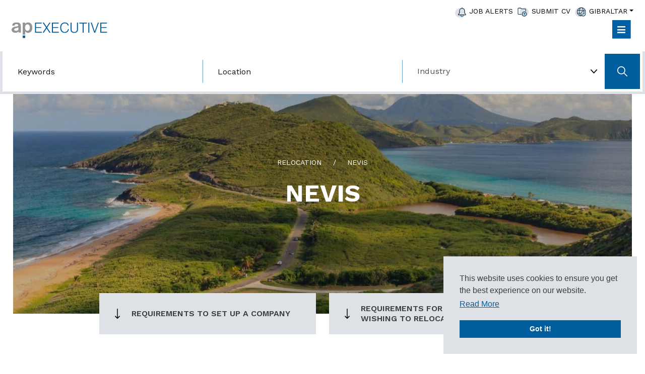

--- FILE ---
content_type: text/css; charset=utf-8
request_url: https://www.ap-executive.com/db_assets/production/1076/application_fonts.css?t=1749655948
body_size: -478
content:
@import url("https://fonts.eu-2.volcanic.cloud/css2?family=Work+Sans:wght@300;400;600;700&display=swap")



--- FILE ---
content_type: image/svg+xml
request_url: https://www.ap-executive.com/rails/active_storage/blobs/redirect/eyJfcmFpbHMiOnsibWVzc2FnZSI6IkJBaHBBeGE0REE9PSIsImV4cCI6bnVsbCwicHVyIjoiYmxvYl9pZCJ9fQ==--08926ec78236b0d138b38e4ae6239b0cb109febc/chevron-right.svg
body_size: -343
content:
<svg version="1.1" id="Layer_1" xmlns="http://www.w3.org/2000/svg" x="0" y="0" viewBox="0 0 10 17" xml:space="preserve">
  <g id="Index">
    <g id="Group" transform="translate(-1443 -3004)">
      <g id="Atoms_x2F_Icons_x2F_Arrow_x2F_01_x2F_AD-1-Copy" transform="translate(1432 2996)">
        <g id="Mask" transform="rotate(-180 16.291667 17)">
          <path id="path-1_1_" class="st0" d="M21.2 11c.4-.4.5-1.1.1-1.6s-1.1-.5-1.6-.1L12 16.7c-.5.4-.5 1.2 0 1.7l7.7 7.4c.4.4 1.1.4 1.6-.1s.4-1.2-.1-1.6l-6.8-6.6 6.8-6.5z"/>
        </g>
      </g>
    </g>
  </g>
</svg>


--- FILE ---
content_type: image/svg+xml
request_url: https://www.ap-executive.com/rails/active_storage/blobs/redirect/eyJfcmFpbHMiOnsibWVzc2FnZSI6IkJBaHBBNSs0REE9PSIsImV4cCI6bnVsbCwicHVyIjoiYmxvYl9pZCJ9fQ==--14b3b075303da42b086f3571ca9053e4a804ace7/jobalert.svg
body_size: 124
content:
<?xml version="1.0" encoding="utf-8"?>
<!-- Generator: Adobe Illustrator 25.0.1, SVG Export Plug-In . SVG Version: 6.00 Build 0)  -->
<svg version="1.1" id="Layer_1" xmlns="http://www.w3.org/2000/svg" xmlns:xlink="http://www.w3.org/1999/xlink" x="0px" y="0px"
	 viewBox="0 0 20 19" style="enable-background:new 0 0 20 19;" xml:space="preserve">
<style type="text/css">
	.ja0{fill-rule:evenodd;clip-rule:evenodd;fill:#DEE1E5;}
	.ja1{fill:#005E9E;}
	.ja2{fill:#01263F;}
</style>
<g id="Index">
	<g id="Group-31" transform="translate(-1498.000000, -14.000000)">
		<g id="Group-97" transform="translate(1498.000000, 15.000000)">
			<circle id="Oval" class="ja0" cx="8.5" cy="9.5" r="8.5"/>
			<g id="Group-19" transform="translate(6.000000, 0.000000)">
				<path class="ja1" d="M6.7,16.9c-1.5,0-2.7-1.2-2.7-2.7c0-0.3,0.2-0.5,0.5-0.5s0.5,0.2,0.5,0.5c0,1,0.8,1.7,1.7,1.7
					s1.7-0.8,1.7-1.7c0-0.3,0.2-0.5,0.5-0.5s0.5,0.2,0.5,0.5C9.4,15.7,8.2,16.9,6.7,16.9z"/>
				<path class="ja2" d="M13.2,11.3c-1.8-1.1-1.5-3.9-1.5-3.9c0-0.1,0.4-3.1-1.3-4.9C9.6,1.6,8.5,1.1,7.2,1V0c0-0.3-0.2-0.5-0.5-0.5
					S6.2-0.2,6.2,0v1C4.8,1.1,3.7,1.6,3,2.4C1.3,4.3,1.6,7.3,1.6,7.4c0,0,0.3,2.8-1.6,4c-0.3,0.2-0.7,0.8-0.5,1.5
					c0.2,0.8,1.1,0.9,1.5,0.9l11.1,0c0,0,0.1,0,0.1,0c0.5,0,1.1-0.2,1.4-0.9C14,12,13.5,11.5,13.2,11.3z M12.7,12.5
					c-0.1,0.2-0.5,0.2-0.5,0.2H6.6l-5.6,0c-0.1,0-0.5,0-0.5-0.2c-0.1-0.2,0.1-0.4,0.1-0.4c2.4-1.5,2-4.7,2-4.9c0,0-0.3-2.6,1.1-4.2
					C4.4,2.3,5.4,2,6.6,2s2.3,0.4,2.9,1.1c1.4,1.5,1.1,4.1,1.1,4.2c0,0.1-0.3,3.4,2,4.9C12.8,12.2,12.8,12.3,12.7,12.5z"/>
			</g>
		</g>
	</g>
</g>
</svg>


--- FILE ---
content_type: image/svg+xml
request_url: https://www.ap-executive.com/rails/active_storage/blobs/redirect/eyJfcmFpbHMiOnsibWVzc2FnZSI6IkJBaHBBMm1VREE9PSIsImV4cCI6bnVsbCwicHVyIjoiYmxvYl9pZCJ9fQ==--a7e44ff31c1a00c9aeab0be7f8f81905179b9ad8/markersquare.svg
body_size: -368
content:
<?xml version="1.0" encoding="UTF-8"?>
<svg width="7px" height="7px" viewBox="0 0 7 7" version="1.1" xmlns="http://www.w3.org/2000/svg" xmlns:xlink="http://www.w3.org/1999/xlink">
    <title>Fill 1</title>
    <g id="Index" stroke="none" stroke-width="1" fill="none" fill-rule="evenodd">
        <g transform="translate(-527.000000, -64.000000)" fill="#005E9D" id="Group-33">
            <g transform="translate(527.000000, 59.000000)" id="Group">
                <polygon id="Fill-1" points="0 12 7 12 7 5 0 5"></polygon>
            </g>
        </g>
    </g>
</svg>

--- FILE ---
content_type: image/svg+xml
request_url: https://www.ap-executive.com/rails/active_storage/blobs/redirect/eyJfcmFpbHMiOnsibWVzc2FnZSI6IkJBaHBBOGUrREE9PSIsImV4cCI6bnVsbCwicHVyIjoiYmxvYl9pZCJ9fQ==--b60d55afc363728279124a289d5260c4fa6578ef/arrow-down.svg
body_size: -358
content:
<svg xmlns="http://www.w3.org/2000/svg" viewBox="0 0 10 20" width="10" height="20">
	<style>
		tspan { white-space:pre }
		.shp0 { fill: #000000 } 
	</style>
	<path id="Layer" class="shp0" d="M5.57 19.77C5.57 19.77 5.57 19.77 5.57 19.77L9.77 15.69C10.08 15.38 10.08 14.89 9.76 14.58C9.45 14.28 8.94 14.28 8.62 14.59L5.81 17.33L5.81 0.78C5.81 0.35 5.45 0 5 0C4.55 0 4.19 0.35 4.19 0.78L4.19 17.33L1.38 14.59C1.06 14.28 0.55 14.28 0.24 14.58C-0.08 14.89 -0.08 15.38 0.23 15.69L4.43 19.77C4.43 19.77 4.43 19.77 4.43 19.77C4.74 20.08 5.26 20.08 5.57 19.77L5.57 19.77Z" />
</svg>